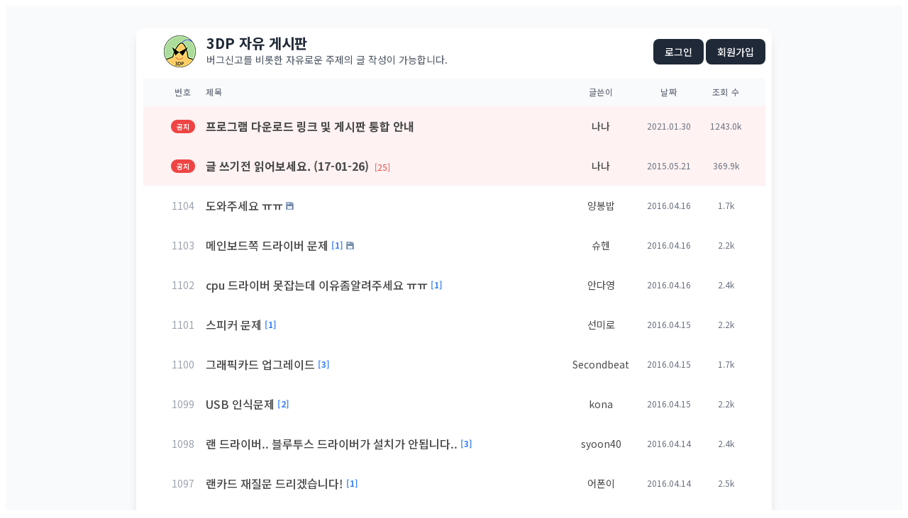

--- FILE ---
content_type: text/html; charset=UTF-8
request_url: https://bbs.3dpchip.com/kor/index.php?mid=free&sort_index=regdate&order_type=desc&page=325
body_size: 5446
content:
<!DOCTYPE html>
<html lang="ko">
<head>
<!-- META -->
<meta charset="utf-8">
<meta name="Generator" content="XpressEngine">
<meta http-equiv="X-UA-Compatible" content="IE=edge">
<!-- TITLE -->
<title>3DP [ 자유 게시판 ]</title>
<!-- CSS -->
<link rel="stylesheet" href="/kor/common/css/xe.min.css?20250319185334" />
<link rel="stylesheet" href="/kor/modules/board/skins/3dp/board.default.min.css?20210402143117" />
<link rel="stylesheet" href="/kor/common/xeicon/xeicon.min.css?20250319185334" />
<link rel="stylesheet" href="/kor/modules/editor/styles/ckeditor_light/style.css?20250319185334" />
<!-- JS -->
<script>
var current_url = "https://bbs.3dpchip.com/kor/?mid=free&sort_index=regdate&order_type=desc&page=325";
var request_uri = "https://bbs.3dpchip.com/kor/";
var current_mid = "free";
var waiting_message = "서버에 요청 중입니다. 잠시만 기다려주세요.";
var ssl_actions = new Array();
var default_url = "https://bbs.3dpchip.com/kor/";
var enforce_ssl = true;</script>
<!--[if lt IE 9]><script src="/kor/common/js/jquery-1.x.min.js?20250319185334"></script>
<![endif]--><!--[if gte IE 9]><!--><script src="/kor/common/js/jquery.min.js?20250319185334"></script>
<!--<![endif]--><script src="/kor/common/js/x.min.js?20250319185334"></script>
<script src="/kor/common/js/xe.min.js?20250319185334"></script>
<script src="/kor/modules/board/tpl/js/board.min.js?20250319185334"></script>
<!-- RSS -->
<link rel="alternate" type="application/rss+xml" title="Site RSS" href="https://bbs.3dpchip.com/kor/rss" /><link rel="alternate" type="application/atom+xml" title="Site Atom" href="https://bbs.3dpchip.com/kor/atom" /><!-- ICON -->
<link rel="shortcut icon" href="https://bbs.3dpchip.com/kor/files/attach/xeicon/favicon.ico" />

<link rel="canonical" href="https://bbs.3dpchip.com/kor/" />
<meta property="og:locale" content="ko_KR" />
<meta property="og:type" content="website" />
<meta property="og:url" content="https://bbs.3dpchip.com/kor/" />
<meta property="og:title" content="3DP [ 자유 게시판 ]" />
<style type="text/css">
a:link {text-decoration:none}
a:visited {text-decoration:none}
</style>
<style>
    /* 폰트 적용 */
    body, table, tr, td, div, span, a { font-family: 'Noto Sans KR', sans-serif; }
</style>
<link href="https://fonts.googleapis.com/css2?family=Noto+Sans+KR:wght@400;500;700&display=swap" rel="stylesheet"><script>
//<![CDATA[
xe.current_lang = "ko";
xe.cmd_find = "찾기";
xe.cmd_cancel = "취소";
xe.cmd_confirm = "확인";
xe.msg_no_root = "루트는 선택 할 수 없습니다.";
xe.msg_no_shortcut = "바로가기는 선택 할 수 없습니다.";
xe.msg_select_menu = "대상 메뉴 선택";
//]]>
</script>
</head>
<body>
    
<script src="https://cdn.tailwindcss.com"></script>
<script>
  tailwind.config = {
    corePlugins: {
      preflight: false, // 이미지 크기 및 레이아웃 깨짐 방지
    }
  }
</script>


<div class="bg-gray-50 p-8">
	<div class="max-w-4xl mx-auto bg-white shadow-lg rounded-xl overflow-visible">
		<table width="897" cellpadding=5 cellspacing=5 border=0 style='table-layout:fixed;'>
			<div class="board">
				<tr height="50" onclick="window.location='https://www.3dpchip.com'" style="cursor:pointer;">
					<td width="14"></td>
					<td width="45" align="center" valign="middle">
						<img src="https://bbs.3dpchip.com/kor/layouts/3dp/img/logo45.png" border="0" style="display:block;">
					</td>
					
					<td valign="middle"width="100%">
    					<div class="flex justify-between items-center w-full">
							<div>
								<div class="text-xl font-bold text-gray-800 leading-none mb-1">
            3DP 자유 게시판
        </div>
        
        <div class="text-sm text-gray-600 leading-snug">
            버그신고를 비롯한 자유로운 주제의 글 작성이 가능합니다.
        </div>							</div>
							<div class="text-right">
								<a class="bg-gray-800 hover:bg-gray-700 text-white px-4 py-2 rounded-lg text-sm font-medium transition" href="https://bbs.3dpchip.com/kor/index.php?mid=free&amp;sort_index=regdate&amp;order_type=desc&amp;page=325&amp;act=dispMemberLoginForm">로그인</a>								<a class="bg-gray-800 hover:bg-gray-700 text-white px-4 py-2 rounded-lg text-sm font-medium transition" href="https://bbs.3dpchip.com/kor/index.php?mid=free&amp;sort_index=regdate&amp;order_type=desc&amp;page=325&amp;act=dispMemberSignUpForm">회원가입</a>																							</div>
						</div>
					</td>
				</tr>
				<tr>
					<td colspan=3>
<div class="board_list" id="board_list">
    <div class="hidden md:flex bg-gray-50 text-gray-500 text-xs font-medium py-3 px-6 border-b border-gray-100 uppercase tracking-wider">
        <div class="w-16 text-center">번호</div>
        <div class="flex-1 text-center md:text-left">제목</div>
        <div class="w-24 text-center">글쓴이</div>
        <div class="w-24 text-center">날짜</div>
        <div class="w-16 text-center">조회 수</div>
            </div>
        <div class="flex flex-col md:flex-row items-start md:items-center py-4 px-6 border-b border-gray-100 transition cursor-pointer group bg-red-50 hover:bg-red-100">
        
        <div class="w-full md:w-16 text-center mb-2 md:mb-0 flex justify-start md:justify-center">
            <span class="bg-red-500 text-white text-[10px] px-2 py-0.5 rounded-full font-bold">
                공지            </span>
        </div>
        <div class="flex-1 w-full min-w-0 pr-4">
            <a href="https://bbs.3dpchip.com/kor/index.php?mid=free&amp;sort_index=regdate&amp;order_type=desc&amp;page=325&amp;document_srl=65248" class="text-gray-800 font-bold group-hover:text-red-600 transition block truncate text-base">
                프로그램 다운로드 링크 및 게시판 통합 안내                
                                                            </a>
        </div>
        <div class="flex items-center gap-3 md:gap-0 text-sm text-gray-500 mt-2 md:mt-0 md:justify-end w-full md:w-auto">
            <span class="w-auto md:w-24 md:text-center font-medium text-gray-900 truncate">
                <a href="#popup_menu_area" class="member_4" onclick="return false">나나</a>
            </span>
            <span class="w-auto md:w-24 md:text-center text-xs">
                2021.01.30            </span>
            <span class="w-auto md:w-16 md:text-center text-xs hidden md:block">
                1243.0k            </span>
                    </div>
    </div><div class="flex flex-col md:flex-row items-start md:items-center py-4 px-6 border-b border-gray-100 transition cursor-pointer group bg-red-50 hover:bg-red-100">
        
        <div class="w-full md:w-16 text-center mb-2 md:mb-0 flex justify-start md:justify-center">
            <span class="bg-red-500 text-white text-[10px] px-2 py-0.5 rounded-full font-bold">
                공지            </span>
        </div>
        <div class="flex-1 w-full min-w-0 pr-4">
            <a href="https://bbs.3dpchip.com/kor/index.php?mid=free&amp;sort_index=regdate&amp;order_type=desc&amp;page=325&amp;document_srl=132" class="text-gray-800 font-bold group-hover:text-red-600 transition block truncate text-base">
                글 쓰기전 읽어보세요. (17-01-26)                
                <span class="text-red-500 text-xs ml-1 font-normal">
                    [25]
                </span>                                            </a>
        </div>
        <div class="flex items-center gap-3 md:gap-0 text-sm text-gray-500 mt-2 md:mt-0 md:justify-end w-full md:w-auto">
            <span class="w-auto md:w-24 md:text-center font-medium text-gray-900 truncate">
                <a href="#popup_menu_area" class="member_4" onclick="return false">나나</a>
            </span>
            <span class="w-auto md:w-24 md:text-center text-xs">
                2015.05.21            </span>
            <span class="w-auto md:w-16 md:text-center text-xs hidden md:block">
                369.9k            </span>
                    </div>
    </div>    <div class="flex flex-col md:flex-row items-start md:items-center py-4 px-6 border-b border-gray-100 transition cursor-pointer group hover:bg-gray-50">
        
        <div class="hidden md:block w-16 text-center text-gray-400 text-sm group-hover:text-gray-600">
            1104        </div>
        <div class="flex-1 w-full min-w-0 pr-4">
            <div class="flex items-center">
                <a href="https://bbs.3dpchip.com/kor/index.php?mid=free&amp;sort_index=regdate&amp;order_type=desc&amp;page=325&amp;document_srl=10649" class="font-medium transition truncate block text-base text-gray-700 group-hover:text-blue-600">
                    도와주세요 ㅠㅠ                </a>
                
                                
                <span class="ml-1">
                    <img src="https://bbs.3dpchip.com/kor/modules/document/tpl/icons//file.gif" alt="file" title="file" style="margin-right:2px;" />                </span>
            </div>
            
            <div class="md:hidden flex items-center gap-2 text-xs text-gray-400 mt-1">
                <span>No. 1104</span>
                <span>|</span>
                <span>조회 1693</span>
            </div>
        </div>
        <div class="flex items-center gap-3 md:gap-0 text-sm text-gray-500 mt-2 md:mt-0 md:justify-end w-full md:w-auto">
            <span class="w-auto md:w-24 md:text-center truncate">
                <a href="#popup_menu_area" class="member_10648" onclick="return false">양봉밥</a>
            </span>
            <span class="w-auto md:w-24 md:text-center text-xs">
                2016.04.16            </span>
            <span class="w-auto md:w-16 md:text-center text-xs hidden md:block">
                1.7k            </span>
                    </div>
    </div><div class="flex flex-col md:flex-row items-start md:items-center py-4 px-6 border-b border-gray-100 transition cursor-pointer group hover:bg-gray-50">
        
        <div class="hidden md:block w-16 text-center text-gray-400 text-sm group-hover:text-gray-600">
            1103        </div>
        <div class="flex-1 w-full min-w-0 pr-4">
            <div class="flex items-center">
                <a href="https://bbs.3dpchip.com/kor/index.php?mid=free&amp;sort_index=regdate&amp;order_type=desc&amp;page=325&amp;document_srl=10643" class="font-medium transition truncate block text-base text-gray-700 group-hover:text-blue-600">
                    메인보드쪽 드라이버 문제                </a>
                
                <span class="text-blue-500 text-xs ml-1 font-bold">
                    [1]
                </span>                
                <span class="ml-1">
                    <img src="https://bbs.3dpchip.com/kor/modules/document/tpl/icons//file.gif" alt="file" title="file" style="margin-right:2px;" />                </span>
            </div>
            
            <div class="md:hidden flex items-center gap-2 text-xs text-gray-400 mt-1">
                <span>No. 1103</span>
                <span>|</span>
                <span>조회 2182</span>
            </div>
        </div>
        <div class="flex items-center gap-3 md:gap-0 text-sm text-gray-500 mt-2 md:mt-0 md:justify-end w-full md:w-auto">
            <span class="w-auto md:w-24 md:text-center truncate">
                <a href="#popup_menu_area" class="member_10642" onclick="return false">슈헨</a>
            </span>
            <span class="w-auto md:w-24 md:text-center text-xs">
                2016.04.16            </span>
            <span class="w-auto md:w-16 md:text-center text-xs hidden md:block">
                2.2k            </span>
                    </div>
    </div><div class="flex flex-col md:flex-row items-start md:items-center py-4 px-6 border-b border-gray-100 transition cursor-pointer group hover:bg-gray-50">
        
        <div class="hidden md:block w-16 text-center text-gray-400 text-sm group-hover:text-gray-600">
            1102        </div>
        <div class="flex-1 w-full min-w-0 pr-4">
            <div class="flex items-center">
                <a href="https://bbs.3dpchip.com/kor/index.php?mid=free&amp;sort_index=regdate&amp;order_type=desc&amp;page=325&amp;document_srl=10640" class="font-medium transition truncate block text-base text-gray-700 group-hover:text-blue-600">
                    cpu 드라이버 못잡는데 이유좀알려주세요 ㅠㅠ                </a>
                
                <span class="text-blue-500 text-xs ml-1 font-bold">
                    [1]
                </span>                
                <span class="ml-1">
                                    </span>
            </div>
            
            <div class="md:hidden flex items-center gap-2 text-xs text-gray-400 mt-1">
                <span>No. 1102</span>
                <span>|</span>
                <span>조회 2413</span>
            </div>
        </div>
        <div class="flex items-center gap-3 md:gap-0 text-sm text-gray-500 mt-2 md:mt-0 md:justify-end w-full md:w-auto">
            <span class="w-auto md:w-24 md:text-center truncate">
                <a href="#popup_menu_area" class="member_10636" onclick="return false">안다영</a>
            </span>
            <span class="w-auto md:w-24 md:text-center text-xs">
                2016.04.16            </span>
            <span class="w-auto md:w-16 md:text-center text-xs hidden md:block">
                2.4k            </span>
                    </div>
    </div><div class="flex flex-col md:flex-row items-start md:items-center py-4 px-6 border-b border-gray-100 transition cursor-pointer group hover:bg-gray-50">
        
        <div class="hidden md:block w-16 text-center text-gray-400 text-sm group-hover:text-gray-600">
            1101        </div>
        <div class="flex-1 w-full min-w-0 pr-4">
            <div class="flex items-center">
                <a href="https://bbs.3dpchip.com/kor/index.php?mid=free&amp;sort_index=regdate&amp;order_type=desc&amp;page=325&amp;document_srl=10631" class="font-medium transition truncate block text-base text-gray-700 group-hover:text-blue-600">
                    스피커 문제                </a>
                
                <span class="text-blue-500 text-xs ml-1 font-bold">
                    [1]
                </span>                
                <span class="ml-1">
                                    </span>
            </div>
            
            <div class="md:hidden flex items-center gap-2 text-xs text-gray-400 mt-1">
                <span>No. 1101</span>
                <span>|</span>
                <span>조회 2154</span>
            </div>
        </div>
        <div class="flex items-center gap-3 md:gap-0 text-sm text-gray-500 mt-2 md:mt-0 md:justify-end w-full md:w-auto">
            <span class="w-auto md:w-24 md:text-center truncate">
                <a href="#popup_menu_area" class="member_10629" onclick="return false">선미로</a>
            </span>
            <span class="w-auto md:w-24 md:text-center text-xs">
                2016.04.15            </span>
            <span class="w-auto md:w-16 md:text-center text-xs hidden md:block">
                2.2k            </span>
                    </div>
    </div><div class="flex flex-col md:flex-row items-start md:items-center py-4 px-6 border-b border-gray-100 transition cursor-pointer group hover:bg-gray-50">
        
        <div class="hidden md:block w-16 text-center text-gray-400 text-sm group-hover:text-gray-600">
            1100        </div>
        <div class="flex-1 w-full min-w-0 pr-4">
            <div class="flex items-center">
                <a href="https://bbs.3dpchip.com/kor/index.php?mid=free&amp;sort_index=regdate&amp;order_type=desc&amp;page=325&amp;document_srl=10624" class="font-medium transition truncate block text-base text-gray-700 group-hover:text-blue-600">
                    그래픽카드 업그레이드                </a>
                
                <span class="text-blue-500 text-xs ml-1 font-bold">
                    [3]
                </span>                
                <span class="ml-1">
                                    </span>
            </div>
            
            <div class="md:hidden flex items-center gap-2 text-xs text-gray-400 mt-1">
                <span>No. 1100</span>
                <span>|</span>
                <span>조회 1714</span>
            </div>
        </div>
        <div class="flex items-center gap-3 md:gap-0 text-sm text-gray-500 mt-2 md:mt-0 md:justify-end w-full md:w-auto">
            <span class="w-auto md:w-24 md:text-center truncate">
                <a href="#popup_menu_area" class="member_10622" onclick="return false">Secondbeat</a>
            </span>
            <span class="w-auto md:w-24 md:text-center text-xs">
                2016.04.15            </span>
            <span class="w-auto md:w-16 md:text-center text-xs hidden md:block">
                1.7k            </span>
                    </div>
    </div><div class="flex flex-col md:flex-row items-start md:items-center py-4 px-6 border-b border-gray-100 transition cursor-pointer group hover:bg-gray-50">
        
        <div class="hidden md:block w-16 text-center text-gray-400 text-sm group-hover:text-gray-600">
            1099        </div>
        <div class="flex-1 w-full min-w-0 pr-4">
            <div class="flex items-center">
                <a href="https://bbs.3dpchip.com/kor/index.php?mid=free&amp;sort_index=regdate&amp;order_type=desc&amp;page=325&amp;document_srl=10597" class="font-medium transition truncate block text-base text-gray-700 group-hover:text-blue-600">
                    USB 인식문제                </a>
                
                <span class="text-blue-500 text-xs ml-1 font-bold">
                    [2]
                </span>                
                <span class="ml-1">
                                    </span>
            </div>
            
            <div class="md:hidden flex items-center gap-2 text-xs text-gray-400 mt-1">
                <span>No. 1099</span>
                <span>|</span>
                <span>조회 2237</span>
            </div>
        </div>
        <div class="flex items-center gap-3 md:gap-0 text-sm text-gray-500 mt-2 md:mt-0 md:justify-end w-full md:w-auto">
            <span class="w-auto md:w-24 md:text-center truncate">
                <a href="#popup_menu_area" class="member_10595" onclick="return false">kona</a>
            </span>
            <span class="w-auto md:w-24 md:text-center text-xs">
                2016.04.15            </span>
            <span class="w-auto md:w-16 md:text-center text-xs hidden md:block">
                2.2k            </span>
                    </div>
    </div><div class="flex flex-col md:flex-row items-start md:items-center py-4 px-6 border-b border-gray-100 transition cursor-pointer group hover:bg-gray-50">
        
        <div class="hidden md:block w-16 text-center text-gray-400 text-sm group-hover:text-gray-600">
            1098        </div>
        <div class="flex-1 w-full min-w-0 pr-4">
            <div class="flex items-center">
                <a href="https://bbs.3dpchip.com/kor/index.php?mid=free&amp;sort_index=regdate&amp;order_type=desc&amp;page=325&amp;document_srl=10594" class="font-medium transition truncate block text-base text-gray-700 group-hover:text-blue-600">
                    랜 드라이버.. 블루투스 드라이버가 설치가 안됩니다..                </a>
                
                <span class="text-blue-500 text-xs ml-1 font-bold">
                    [3]
                </span>                
                <span class="ml-1">
                                    </span>
            </div>
            
            <div class="md:hidden flex items-center gap-2 text-xs text-gray-400 mt-1">
                <span>No. 1098</span>
                <span>|</span>
                <span>조회 2406</span>
            </div>
        </div>
        <div class="flex items-center gap-3 md:gap-0 text-sm text-gray-500 mt-2 md:mt-0 md:justify-end w-full md:w-auto">
            <span class="w-auto md:w-24 md:text-center truncate">
                <a href="#popup_menu_area" class="member_10592" onclick="return false">syoon40</a>
            </span>
            <span class="w-auto md:w-24 md:text-center text-xs">
                2016.04.14            </span>
            <span class="w-auto md:w-16 md:text-center text-xs hidden md:block">
                2.4k            </span>
                    </div>
    </div><div class="flex flex-col md:flex-row items-start md:items-center py-4 px-6 border-b border-gray-100 transition cursor-pointer group hover:bg-gray-50">
        
        <div class="hidden md:block w-16 text-center text-gray-400 text-sm group-hover:text-gray-600">
            1097        </div>
        <div class="flex-1 w-full min-w-0 pr-4">
            <div class="flex items-center">
                <a href="https://bbs.3dpchip.com/kor/index.php?mid=free&amp;sort_index=regdate&amp;order_type=desc&amp;page=325&amp;document_srl=10591" class="font-medium transition truncate block text-base text-gray-700 group-hover:text-blue-600">
                    랜카드 재질문 드리겠습니다!                </a>
                
                <span class="text-blue-500 text-xs ml-1 font-bold">
                    [1]
                </span>                
                <span class="ml-1">
                                    </span>
            </div>
            
            <div class="md:hidden flex items-center gap-2 text-xs text-gray-400 mt-1">
                <span>No. 1097</span>
                <span>|</span>
                <span>조회 2516</span>
            </div>
        </div>
        <div class="flex items-center gap-3 md:gap-0 text-sm text-gray-500 mt-2 md:mt-0 md:justify-end w-full md:w-auto">
            <span class="w-auto md:w-24 md:text-center truncate">
                <a href="#popup_menu_area" class="member_10167" onclick="return false">어폰이</a>
            </span>
            <span class="w-auto md:w-24 md:text-center text-xs">
                2016.04.14            </span>
            <span class="w-auto md:w-16 md:text-center text-xs hidden md:block">
                2.5k            </span>
                    </div>
    </div><div class="flex flex-col md:flex-row items-start md:items-center py-4 px-6 border-b border-gray-100 transition cursor-pointer group hover:bg-gray-50">
        
        <div class="hidden md:block w-16 text-center text-gray-400 text-sm group-hover:text-gray-600">
            1096        </div>
        <div class="flex-1 w-full min-w-0 pr-4">
            <div class="flex items-center">
                <a href="https://bbs.3dpchip.com/kor/index.php?mid=free&amp;sort_index=regdate&amp;order_type=desc&amp;page=325&amp;document_srl=10587" class="font-medium transition truncate block text-base text-gray-700 group-hover:text-blue-600">
                    인식안됌                </a>
                
                <span class="text-blue-500 text-xs ml-1 font-bold">
                    [1]
                </span>                
                <span class="ml-1">
                                    </span>
            </div>
            
            <div class="md:hidden flex items-center gap-2 text-xs text-gray-400 mt-1">
                <span>No. 1096</span>
                <span>|</span>
                <span>조회 2498</span>
            </div>
        </div>
        <div class="flex items-center gap-3 md:gap-0 text-sm text-gray-500 mt-2 md:mt-0 md:justify-end w-full md:w-auto">
            <span class="w-auto md:w-24 md:text-center truncate">
                <a href="#popup_menu_area" class="member_10585" onclick="return false">성말</a>
            </span>
            <span class="w-auto md:w-24 md:text-center text-xs">
                2016.04.14            </span>
            <span class="w-auto md:w-16 md:text-center text-xs hidden md:block">
                2.5k            </span>
                    </div>
    </div><div class="flex flex-col md:flex-row items-start md:items-center py-4 px-6 border-b border-gray-100 transition cursor-pointer group hover:bg-gray-50">
        
        <div class="hidden md:block w-16 text-center text-gray-400 text-sm group-hover:text-gray-600">
            1095        </div>
        <div class="flex-1 w-full min-w-0 pr-4">
            <div class="flex items-center">
                <a href="https://bbs.3dpchip.com/kor/index.php?mid=free&amp;sort_index=regdate&amp;order_type=desc&amp;page=325&amp;document_srl=10579" class="font-medium transition truncate block text-base text-gray-700 group-hover:text-blue-600">
                    그래픽카드와 마더보더가 설치가 되지않습니다.                </a>
                
                <span class="text-blue-500 text-xs ml-1 font-bold">
                    [1]
                </span>                
                <span class="ml-1">
                                    </span>
            </div>
            
            <div class="md:hidden flex items-center gap-2 text-xs text-gray-400 mt-1">
                <span>No. 1095</span>
                <span>|</span>
                <span>조회 1206</span>
            </div>
        </div>
        <div class="flex items-center gap-3 md:gap-0 text-sm text-gray-500 mt-2 md:mt-0 md:justify-end w-full md:w-auto">
            <span class="w-auto md:w-24 md:text-center truncate">
                <a href="#popup_menu_area" class="member_10575" onclick="return false">써니</a>
            </span>
            <span class="w-auto md:w-24 md:text-center text-xs">
                2016.04.13            </span>
            <span class="w-auto md:w-16 md:text-center text-xs hidden md:block">
                1.2k            </span>
                    </div>
    </div></div>
<div class="list_footer flex items-center justify-between py-4">
	<!-- 좌측: 검색창 -->
	<form
		action="https://bbs.3dpchip.com/kor/"
		method="get"
		onsubmit="return procFilter(this, search)"
		id="board_search"
		class="board_search flex items-center space-x-2 flex-1"
		><input type="hidden" name="act" value="" />
		
		<input type="hidden" name="vid" value="" />
		<input type="hidden" name="mid" value="free" />
		<input type="hidden" name="category" value="" />
		<div class="relative group h-[25px]" id="custom_select_box">
                                                                                                                                                                                                                                                <input type="hidden" name="search_target" id="search_target_input" value="title_content" />
			<button type="button" 
					onclick="document.getElementById('custom_options').classList.toggle('hidden');"
					onblur="setTimeout(function(){ document.getElementById('custom_options').classList.add('hidden'); }, 200);"
					class="w-full h-full px-3 border border-gray-300 rounded text-xs text-gray-600 bg-white focus:outline-none focus:border-[#ff7900] focus:ring-1 focus:ring-[#ff7900] flex items-center justify-between cursor-pointer">
				<span id="selected_text" class="block truncate leading-none text-left flex-1 pt-0.5">
										 					
											 						
												
																							
												
																							
												
																							
												
																							
												
																							
												
																							
												
																							
												
																
										
					제목+내용				</span>
				<span class="flex-shrink-0 ml-2 text-gray-500 flex items-center">
					<i class="xi-angle-up text-xs"></i>
				</span>
			</button>
			<ul id="custom_options" class="hidden list-none p-0 absolute bottom-full left-0 z-[100] w-full mb-1 bg-white border border-gray-200 rounded-lg shadow-xl text-xs text-left">
				<li 
					onclick="updateSelectBox(this, 'title_content', '제목+내용')"
					class="px-2 py-1.5 cursor-pointer transition-colors duration-150 bg-[#ff7900] text-white"
				>
					제목+내용				</li><li 
					onclick="updateSelectBox(this, 'title', '제목')"
					class="px-2 py-1.5 cursor-pointer transition-colors duration-150 hover:bg-[#ff7900] hover:text-white text-gray-600"
				>
					제목				</li><li 
					onclick="updateSelectBox(this, 'content', '내용')"
					class="px-2 py-1.5 cursor-pointer transition-colors duration-150 hover:bg-[#ff7900] hover:text-white text-gray-600"
				>
					내용				</li><li 
					onclick="updateSelectBox(this, 'comment', '댓글')"
					class="px-2 py-1.5 cursor-pointer transition-colors duration-150 hover:bg-[#ff7900] hover:text-white text-gray-600"
				>
					댓글				</li><li 
					onclick="updateSelectBox(this, 'user_name', '이름')"
					class="px-2 py-1.5 cursor-pointer transition-colors duration-150 hover:bg-[#ff7900] hover:text-white text-gray-600"
				>
					이름				</li><li 
					onclick="updateSelectBox(this, 'nick_name', '닉네임')"
					class="px-2 py-1.5 cursor-pointer transition-colors duration-150 hover:bg-[#ff7900] hover:text-white text-gray-600"
				>
					닉네임				</li><li 
					onclick="updateSelectBox(this, 'user_id', '아이디')"
					class="px-2 py-1.5 cursor-pointer transition-colors duration-150 hover:bg-[#ff7900] hover:text-white text-gray-600"
				>
					아이디				</li><li 
					onclick="updateSelectBox(this, 'tag', '태그')"
					class="px-2 py-1.5 cursor-pointer transition-colors duration-150 hover:bg-[#ff7900] hover:text-white text-gray-600"
				>
					태그				</li>			</ul>
		</div>
		<div class="search_input">
			<i class="xi-magnifier"></i>
			<input type="text" name="search_keyword" value="" title="검색" class="iText focus:outline-none focus:border-[#ff7900] focus:ring-1 focus:ring-[#ff7900] appearance-none" />
		</div>
				<script>
		function updateSelectBox(el, key, val) {
			document.getElementById('search_target_input').value = key;
			document.getElementById('selected_text').innerText = val;
			document.getElementById('custom_options').classList.add('hidden');
			var siblings = el.parentNode.children;
			for (var i = 0; i < siblings.length; i++) {
				siblings[i].className = "px-2 py-1.5 cursor-pointer transition-colors duration-150 hover:bg-[#ff7900] hover:text-white text-gray-600";
			}
			el.className = "px-2 py-1.5 cursor-pointer transition-colors duration-150 bg-[#ff7900] text-white";
		}
		</script>
	</form>	<!-- 가운데: 페이지네이션 -->
	<div class="flex justify-center items-center">
		<!--<a href="https://bbs.3dpchip.com/kor/index.php?mid=free&amp;sort_index=regdate&amp;order_type=desc" class="direction prev"><i class="xi-angle-left"></i>&nbsp;첫 페이지</a>-->
								<a
				href="https://bbs.3dpchip.com/kor/index.php?mid=free&amp;sort_index=regdate&amp;order_type=desc&amp;page=320"
				class="w-7 h-7 flex items-center justify-center rounded-lg hover:bg-gray-100 text-gray-500 text-sm">
				320			</a>								<a
				href="https://bbs.3dpchip.com/kor/index.php?mid=free&amp;sort_index=regdate&amp;order_type=desc&amp;page=321"
				class="w-7 h-7 flex items-center justify-center rounded-lg hover:bg-gray-100 text-gray-500 text-sm">
				321			</a>								<a
				href="https://bbs.3dpchip.com/kor/index.php?mid=free&amp;sort_index=regdate&amp;order_type=desc&amp;page=322"
				class="w-7 h-7 flex items-center justify-center rounded-lg hover:bg-gray-100 text-gray-500 text-sm">
				322			</a>								<a
				href="https://bbs.3dpchip.com/kor/index.php?mid=free&amp;sort_index=regdate&amp;order_type=desc&amp;page=323"
				class="w-7 h-7 flex items-center justify-center rounded-lg hover:bg-gray-100 text-gray-500 text-sm">
				323			</a>								<a
				href="https://bbs.3dpchip.com/kor/index.php?mid=free&amp;sort_index=regdate&amp;order_type=desc&amp;page=324"
				class="w-7 h-7 flex items-center justify-center rounded-lg hover:bg-gray-100 text-gray-500 text-sm">
				324			</a>					<strong
	            class="w-7 h-7 flex items-center justify-center rounded-lg bg-[#ff7900] text-white font-bold text-sm shadow-sm">
				325			</strong>											<a
				href="https://bbs.3dpchip.com/kor/index.php?mid=free&amp;sort_index=regdate&amp;order_type=desc&amp;page=326"
				class="w-7 h-7 flex items-center justify-center rounded-lg hover:bg-gray-100 text-gray-500 text-sm">
				326			</a>								<a
				href="https://bbs.3dpchip.com/kor/index.php?mid=free&amp;sort_index=regdate&amp;order_type=desc&amp;page=327"
				class="w-7 h-7 flex items-center justify-center rounded-lg hover:bg-gray-100 text-gray-500 text-sm">
				327			</a>								<a
				href="https://bbs.3dpchip.com/kor/index.php?mid=free&amp;sort_index=regdate&amp;order_type=desc&amp;page=328"
				class="w-7 h-7 flex items-center justify-center rounded-lg hover:bg-gray-100 text-gray-500 text-sm">
				328			</a>								<a
				href="https://bbs.3dpchip.com/kor/index.php?mid=free&amp;sort_index=regdate&amp;order_type=desc&amp;page=329"
				class="w-7 h-7 flex items-center justify-center rounded-lg hover:bg-gray-100 text-gray-500 text-sm">
				329			</a>				<!--<a href="https://bbs.3dpchip.com/kor/index.php?mid=free&amp;sort_index=regdate&amp;order_type=desc&amp;page=435" class="direction next">끝 페이지&nbsp;<i class="xi-angle-right"></i></a>-->
	</div>	<!-- 우측: 버튼들 -->
	<div class="btnArea flex items-center gap-2 flex-1 justify-end">
						<a href="https://bbs.3dpchip.com/kor/index.php?mid=free&amp;sort_index=regdate&amp;order_type=desc&amp;page=325&amp;act=dispBoardTagList" 
		class="bg-[#ff7900] hover:opacity-90 text-white px-2 py-1 rounded-lg text-sm font-medium shadow-md transition flex items-center gap-1 ml-1" 
		title="태그">
		<i class="xi-tag"></i> 
		<span>태그</span>
		</a>
		<a href="https://bbs.3dpchip.com/kor/index.php?mid=free&amp;sort_index=regdate&amp;order_type=desc&amp;page=325&amp;act=dispBoardWrite" 
		rel="nofollow" 
		class="bg-[#ff7900] hover:opacity-90 text-white px-2 py-1 rounded-lg text-sm font-medium shadow-md transition flex items-center gap-1 ml-1">
		<i class="xi-pen"></i> 
		쓰기		</a>
	</div>
</div>
											</div>
				</td>
			</tr>
		</table>
	</div>
	<div class="mt-4 text-center text-sm text-gray-500">
		&copy; 1999~2026 3DP. All rights reserved.
	</div>
</div>
<!-- ETC -->
<div class="wfsr"></div>
<script src="/kor/files/cache/js_filter_compiled/d046d1841b9c79c545b82d3be892699d.ko.compiled.js?20250319185641"></script><script src="/kor/files/cache/js_filter_compiled/1bdc15d63816408b99f674eb6a6ffcea.ko.compiled.js?20250319190140"></script><script src="/kor/files/cache/js_filter_compiled/9b007ee9f2af763bb3d35e4fb16498e9.ko.compiled.js?20250319190140"></script><script src="/kor/addons/autolink/autolink.js?20250319185334"></script><script src="/kor/modules/board/skins/3dp/board.default.min.js?20210402143117"></script></body>
</html>
